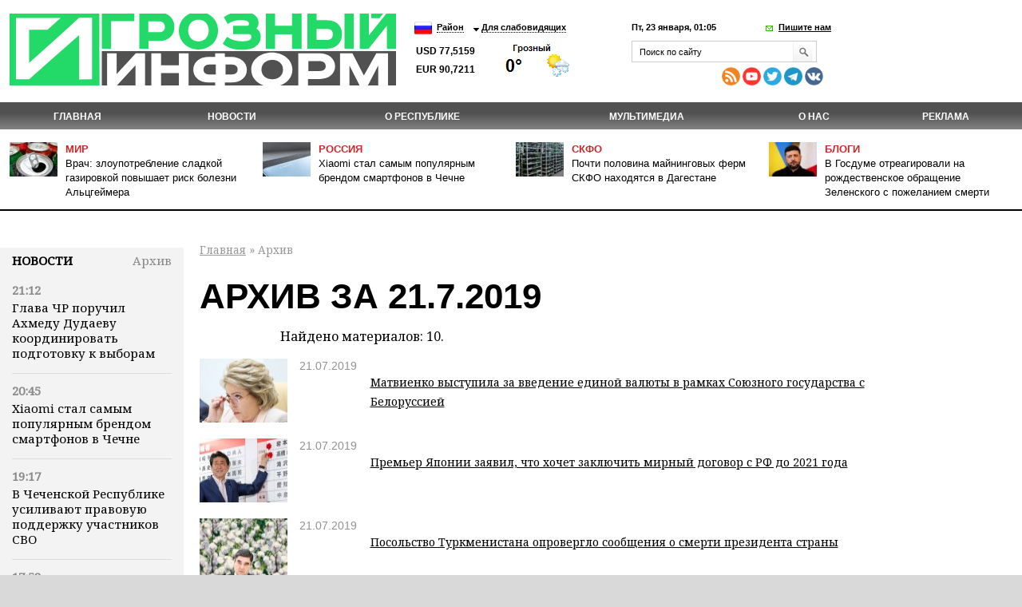

--- FILE ---
content_type: text/html; charset=windows-1251
request_url: https://grozny-inform.ru/archive/?Extended=Yes&DD=21&MM=7&YY=2019
body_size: 9135
content:
<!DOCTYPE HTML>
<html lang="ru">
<head>
<meta property="og:locale" content="ru_RU" />	<meta name="viewport" content="width=device-width, initial-scale=1.0"/>
	<meta name="format-detection" content="telephone=no"/>
	<!-- Google Tag Manager -->
<script>(function(w,d,s,l,i){w[l]=w[l]||[];w[l].push({'gtm.start':
new Date().getTime(),event:'gtm.js'});var f=d.getElementsByTagName(s)[0],
j=d.createElement(s),dl=l!='dataLayer'?'&l='+l:'';j.async=true;j.src=
'https://www.googletagmanager.com/gtm.js?id='+i+dl;f.parentNode.insertBefore(j,f);
})(window,document,'script','dataLayer','GTM-N4KGH7W');</script>
<!-- End Google Tag Manager -->
	
<meta charset="windows-1251" />
<meta name="robots" content="noindex, follow"/>
<meta name="description" content="Архив материалов за 21.7.2019, стр " />
<title>Архив за 21.7.2019 | Информационное агентство "Грозный-Информ"</title>
<!--[if lt IE 9]><script src="/_/js/html5shiv-3.7.min.js"></script><![endif]-->
<link rel="stylesheet" type="text/css" href="/_/css/styles.css?37">
	<script src="/_/js/jquery.min.js"></script>
<script type="text/javascript" src="/_/js/cycle.js"></script>
	<script type="text/javascript" src="/_/js/mistakes-4-0/mistakes.js?1"></script>
	<!--<script type="text/javascript" src="https://grozny-inform.ru/opros/ajax.js"></script>-->
<script type="text/javascript" href="/_/js/mobile.js?11"></script>
	<link href="/_/js/mistakes-4-0/mistakes.css" rel="stylesheet" type="text/css" />
	<script src="/_/js/extLinks.js"></script>
	<script src="/_/js/functions.js?4"></script>
	<script src="/_/js/swfobject.js"></script>
	<script src="/_/js/jquery.lightbox-0.5.min.js?3" charset="utf-8"></script>
	<link  href="/_/css/fotorama.css" rel="stylesheet"> <!-- 3 KB -->
	<script src="/_/js/fotorama.js"></script> <!-- 16 KB -->
<script type="text/javascript" src="/_/js/site.js?7" charset="utf-8"></script>
<script type="text/javascript" src="/_/js/jquery.my.js?20"></script>
<!--        <script type="text/javascript" src="/_/js/fb.js"></script>-->
<!--       <link href='https://fonts.googleapis.com/css?family=PT+Sans:400,700&amp;subset=latin,cyrillic-ext,cyrillic,latin-ext' rel='stylesheet' type='text/css'>-->
<link rel="stylesheet" type="text/css" href="/_/css/fonts.css?1">
<link rel="stylesheet" type="text/css" href="/_/css/content.css?5">
	<script type="text/javascript" src="//vk.com/js/api/openapi.js?115"></script>
<!--[if IE 8 ]>
<link rel="stylesheet" type="text/css" href="/_/css/site_ie8.css">
<![endif]-->
<!--[if lt IE 8]>
<link rel="stylesheet" href="/_/css/old-ie.css" media="screen,projection" />
<script src="/_/js/old-ie.js"></script>
<![endif]-->
<link rel="apple-touch-icon" sizes="180x180" href="/_/i/icons/apple-touch-icon.png?v=PYqvLoXlAr">
<link rel="icon" type="image/png" sizes="32x32" href="/_/i/icons/favicon-32x32.png?v=PYqvLoXlAr">
<link rel="icon" type="image/png" sizes="192x192" href="/_/i/icons/android-chrome-192x192.png?v=PYqvLoXlAr">
<link rel="icon" type="image/png" sizes="16x16" href="/_/i/icons/favicon-16x16.png?v=PYqvLoXlAr">
<link rel="manifest" href="/_/i/icons/site.webmanifest?v=PYqvLoXlAr">
<link rel="mask-icon" href="/_/i/icons/safari-pinned-tab.svg?v=PYqvLoXlAr" color="#009513">
<link rel="shortcut icon" href="/_/i/icons/favicon.ico?v=PYqvLoXlAr">
<meta name="apple-mobile-web-app-title" content="Grozny Inform">
<meta name="application-name" content="Grozny Inform">
<meta name="msapplication-TileColor" content="#009513">
<meta name="msapplication-TileImage" content="/_/i/icons/mstile-144x144.png?v=PYqvLoXlAr">
<meta name="msapplication-config" content="/_/i/icons/browserconfig.xml?v=PYqvLoXlAr">
<meta name="theme-color" content="#009513">
<meta property="og:image" content="https://www.grozny-inform.ru/_/i/logo.png" />
		<link rel="stylesheet" href="/_/responsive/adaptive.css?19">
<script>window.yaContextCb=window.yaContextCb||[]</script>
<script src="https://yandex.ru/ads/system/context.js" async></script>
<style type="text/css">
/*  #container-84414 {
max-width: 690px;
float: right;
} */
#yandex_rtb_R-A-1611238-3 {
margin-right: -132px;
margin-top: 3px;
}
#liniya {
display: -webkit-box;
margin-top: -288px;
margin-left: -38px;
/* margin-bottom: 5%; */
position: absolute;
}
#smi22 {
padding-left: 23px;
}
</style>
	</head>
	<body>
	
	<!-- Google Tag Manager (noscript) -->
	<!--
<noscript><iframe src="https://www.googletagmanager.com/ns.html?id=GTM-N4KGH7W"
height="0" width="0" style="display:none;visibility:hidden"></iframe></noscript>
-->
<!-- End Google Tag Manager (noscript) -->
<!--
<div id="fb-root"></div>
<script>(function(d, s, id) {
var js, fjs = d.getElementsByTagName(s)[0];
if (d.getElementById(id)) return;
js = d.createElement(s); js.id = id;
js.src = "//connect.facebook.net/ru_RU/sdk.js#xfbml=1&version=v2.0";
fjs.parentNode.insertBefore(js, fjs);
}(document, 'script', 'facebook-jssdk'));</script>
-->
<!-- Yandex.Metrika counter -->
<script type="text/javascript" >
(function (d, w, c) {
(w[c] = w[c] || []).push(function() {
try {
w.yaCounter47829967 = new Ya.Metrika({ id:47829967,
clickmap:true,
trackLinks:true,
accurateTrackBounce:true
});
} catch(e) { }
});
var n = d.getElementsByTagName("script")[0],
s = d.createElement("script"),
f = function () { n.parentNode.insertBefore(s, n); };
s.type = "text/javascript";
s.async = true;
s.src = "https://mc.yandex.ru/metrika/watch.js";
if (w.opera == "[object Opera]") {
d.addEventListener("DOMContentLoaded", f, false);
} else { f(); }
})(document, window, "yandex_metrika_callbacks");
</script>
<noscript><div><img src="https://mc.yandex.ru/watch/47829967" style="position:absolute; left:-9999px;" alt="" /></div></noscript>
<!-- /Yandex.Metrika counter -->
		<header>
	 		<section class="top_section">
<div class="center_block">
<h3><a href="/"><i class="logo">Грозный-информ</i></a></h3>
</div>
	 			<div class="left_block">
<ul class="lng">
<li>
<a class="ru" href="#"></a>
<ul>
<li>
<a class="ru" href="/">Русский</a>
</li>
<li>
<a class="en" href="#" onclick="this.parentNode.parentNode.parentNode.getElementsByTagName('form').item(0).submit(); return false">English</a>
</li>
</ul>
	<form action="https://translate.google.com/translate" style="display: none">
		<div>
			<input type="hidden" name="u" value="https://grozny-inform.ru/archive/?Extended=Yes&amp;DD=21&amp;MM=7&amp;YY=2019" />
			<input type="hidden" name="langpair" value="ru|en" />
			<input type="hidden" name="hl" value="ru" />
			<input type="hidden" name="newwindow" value="1" />
			<input type="hidden" name="ie" value="UTF-8" />
			<input type="hidden" name="oe" value="UTF-8" />
			<input type="hidden" name="prev" value="/language_tools" />
			<input type="submit" value="Translate to&nbsp;English" />
		</div>
	</form>
</li>
</ul>
<ul>
<li>
<a href="#">Район</a>
<ul>
<li>
<a href="/region/2/">Грозный</a>
</li>
<li>
<a href="/region/12/">В республике</a>
</li>
<li>
<a href="/region/29/">В мире</a>
</li>
<li>
<a href="/region/28/">В России</a>
</li>
<li>
<a href="/region/27/">На Кавказе</a>
</li>
<li><a href="/region/14/">Аргун</a></li>
<li><a href="/region/25/">Ахмат-Юрт</a></li>
<li><a href="/region/13/">Ачхой-Мартановский район</a></li>
<li><a href="/region/10/">Веденский район</a></li>
<li><a href="/region/30/">Галанчожский район</a></li>
<li><a href="/region/16/">Грозненский район</a></li>
<li><a href="/region/6/">Гудермес</a></li>
<li><a href="/region/7/">Гудермесский район</a></li>
<li><a href="/region/1/">За пределами ЧР</a></li>
<li><a href="/region/5/">За рубежом</a></li>
<li><a href="/region/23/">Итум-Калинский район</a></li>
<li><a href="/region/19/">Курчалоевский район</a></li>
<li><a href="/region/32/">Курчалой</a></li>
<li><a href="/region/21/">Москва</a></li>
<li><a href="/region/17/">Надтеречный район</a></li>
<li><a href="/region/11/">Наурский район</a></li>
<li><a href="/region/20/">Ножай-юртовский район</a></li>
<li><a href="/region/22/">Серноводский район</a></li>
<li><a href="/region/4/">Урус-Мартан</a></li>
<li><a href="/region/15/">Урус-Мартановский район</a></li>
<li><a href="/region/26/">Ханкала</a></li>
<li><a href="/region/31/">Чеберлоевский район</a></li>
<li><a href="/region/3/">Шали</a></li>
<li><a href="/region/8/">Шалинский район</a></li>
<li><a href="/region/24/">Шаройский район</a></li>
<li><a href="/region/18/">Шатойский район</a></li>
<li><a href="/region/9/">Шелковской район</a></li>
</ul>
</li>
<li>
<a href="/low/">Для слабовидящих </a>
</li>
</ul>
<p class="container_meteo"><span class="usd">USD&nbsp;77,5159
EUR&nbsp;90,7211
</span></p>
<span style="width: 120px; height: 48px; overflow: hidden; display: block;"><a href="https://www.meteonova.ru/frc/37235.htm" rel="nofollow"><img src="https://www.meteonova.ru/informer/PNG113_37235_000000_FFFFFF_FFFFFF_FFFFFF_FFFFFF_FFFFFF_FFFFFF.PNG" border="0" title="Погода от Метеоновы по г. Грозный" alt="Погода от Метеоновы по г. Грозный"></a></span>
</div>
	 		
	 			<div class="right_block">
<p>
<span class="date_time">Пт, 23 января, 01:05</span> <span class="write_us"><a href="javascript:;">Пишите нам</a></span>
</p>
<div class="form">
<div class="form_c2">
<a class="close_form"></a>
				<form name="SIMPLE_FORM_1" action="/archive/?OutMail=Yes" method="POST">
				<br />
				<table class="form-table data-table">
				  <tbody>
				      <tr>
				        <td> <label for="contacts_phone">Ваш телефон<span>*</span></label><br />
				        <input required type="text" id="contacts_phone" class="inputtext" value="" size="40" name="phone" /></td>
				      </tr>
				      <tr>
				        <td><label for="contacts_email">Email<span>*</span></label><br />
				        <input required type="text" id="contacts_email" class="inputtext" name="email" value="" size="40" /></td>
				      </tr>
				      <tr>
				        <td><label for="contacts_name">ФИО<span>*</span></label><br />
				        <input required type="text" id="contacts_name" class="inputtext" name="name" value="" size="40" /></td>
				      </tr>
				      <tr>
				        <td><label for="contacts_message">Текст<span>*</span></label><br />
				        <textarea required name="text" cols="40" rows="5" id="contacts_message" class="inputtext"></textarea></td>
				      </tr>
				     <!--  <tr>
				        <th colspan="2"><b>Защита от автоматического заполнения</b></th>
				      </tr> -->
				  </tbody>
				  <tfoot>
				    <tr>
				      <th colspan="2">
		<input type="hidden" name="SendHablon" value="/forms/contact.mhtml" />
		<input type="hidden" name="ToAddr" value="frm-contact" />
		<input type="hidden" name="Subj" value="Сообщение с сайта grozny-inform.ru" />
		<input type="hidden" name="part" value="46" />
		<input type="hidden" name="pubid" value="" />
				        <input  type="submit" name="web_form_submit" value="Отправить" />
				        <!-- &nbsp;<input type="reset" value=" --><!-- " /> -->
				      </th>
				    </tr>
				  </tfoot>
				</table>
				<p>
				<font color='red'><span class='form-required starrequired'>*</span></font> - Поля, обязательные для заполнения</p>
				</form>
</div>
</div>
	 				<form class="search_form" action="/search/">
<input placeholder="Поиск по сайту" name="Search">
<input class="inp_2" type="submit" value="">
</form>
<div class="mobile" style="display: table; padding-top: 6px; line-height: 5px;"><div style="display: table-cell; padding-right: 10px;">
<a href="/feeds/rss/" rel="external"><img src="/_/i/Social Icons by Dreamstale (67).png" alt="rss" class="socs"></a>
<!-- <a href="https://www.facebook.com/groznyinform95/" rel="external"><img src="/_/i/Social Icons by Dreamstale (6).png" alt="rss" class="socs"></a> -->
<a href="https://www.youtube.com/channel/UCtLSFth5ri7VVqvOBEj_xUg" rel="external"><img src="/_/i/Social Icons by Dreamstale (35).png" alt="rss" class="socs"></a>
<!-- <a href="https://www.instagram.com/grozny_inform/" rel="external"><img src="/_/i/Social Icons by Dreamstale (33).png" alt="rss" class="socs"></a> -->
<a href="https://twitter.com/GroznyInform" rel="external"><img src="/_/i/Social Icons by Dreamstale (3).png" alt="rss" class="socs"></a>
<a href="https://t.me/groznyinform" rel="external"><img src="/telega.png" alt="rss" class="socs"></a>
<a href="https://vk.com/groznyinformru" rel="external"><img src="/vk.png" alt="rss" class="socs"></a>
</div>
	 			</div>
	 			</div>
	 		</section>
	 		<nav class="menu3">
	 			<ul>
	 				<li><a href="/">Главная</a></li>
<li><a href="/news/">НОВОСТИ</a><ul>
<li data-ajaxurl="/ajax/mnu.mhtml?Part=8"><a href="/news/politic/">Власть и политика</a></li>
<li data-ajaxurl="/ajax/mnu.mhtml?Part=11"><a href="/news/society/">Общество</a></li>
<li data-ajaxurl="/ajax/mnu.mhtml?Part=26"><a href="/news/culture/">Культура и образование</a></li>
<li data-ajaxurl="/ajax/mnu.mhtml?Part=9"><a href="/news/economic/">Экономика и финансы</a></li>
<li data-ajaxurl="/ajax/mnu.mhtml?Part=12"><a href="/news/health/">Здравоохранение и спорт</a></li>
<li data-ajaxurl="/ajax/mnu.mhtml?Part=27"><a href="/news/world/">В мире</a></li>
<li data-ajaxurl="/ajax/mnu.mhtml?Part=10"><a href="/news/blogs/">В блогах</a></li>
<li data-ajaxurl="/ajax/mnu.mhtml?Part=13"><a href="/news/crime/">Происшествия</a></li>
<li data-ajaxurl="/ajax/mnu.mhtml?Part=15"><a href="/news/analitics/">Аналитика</a></li>
<li data-ajaxurl="/ajax/mnu.mhtml?Part=29"><a href="/news/regions/">Регионы и диаспоры</a></li>
<li data-ajaxurl="/ajax/mnu.mhtml?Part=17"><a href="/news/express/">Интервью</a></li>
<li data-ajaxurl="/ajax/mnu.mhtml?Part=97"><a href="/news/koronavirus/">Коронавирус</a></li>
<li data-ajaxurl="/ajax/mnu.mhtml?Part=99"><a href="/news/nokhchiiyn-mott/">НОХЧИЙН МОТТ</a></li>
<li data-ajaxurl="/ajax/mnu.mhtml?Part=100"><a href="/news/svo/">СВО</a></li>
<li data-ajaxurl="/ajax/mnu.mhtml?Part=103"><a href="/news/nats proekty/">Нац. проекты</a></li>
</ul>
</li>
<li><a href="/about/">О республике</a><ul>
<li><a href="/about/history/">История</a></li>
<li><a href="/about/geography/">География</a></li>
<li><a href="/about/demography/">Демография</a></li>
<li><a href="/about/personalii/">Персоналии</a></li>
<li><a href="/about/simvolika/">Символика</a></li>
</ul>
</li>
<li><a href="/multimedia/">Мультимедиа</a><ul>
<li><a href="/multimedia/videos/">Видеоархив</a></li>
<li><a href="/multimedia/photos/">Фотогалерея</a></li>
</ul>
</li>
<li><a href="/about_us/">О нас</a></li>
<li><a href="/adv/">Реклама</a></li>
	 			</ul>
	 		</nav>
	        <ul class="top_news">
	            <li>
	                <article>
	                    <i><img src="/LoadedImages/2026/01/22/shutterstock_448930-pic_32ratio_900x600-900x600-4176_cw60_ch43.jpg" alt="" /></i>
	                    <p>
	                      <span><a href="/region/29/">Мир</a></span><br>
	                    <a href="/news/health/180367/">Врач: злоупотребление сладкой газировкой повышает риск болезни Альцгеймера</a>
	                    </p>
	                </article>
	            </li>
	            <li>
	                <article>
	                    <i><img src="/LoadedImages/2026/01/22/IMG_20260122_113451_cw60_ch43.jpg" alt="" /></i>
	                    <p>
	                      <span><a href="/region/28/">Россия</a></span><br>
	                    <a href="/news/society/180374/">Xiaomi стал самым популярным брендом смартфонов в Чечне</a>
	                    </p>
	                </article>
	            </li>
	            <li>
	                <article>
	                    <i><img src="/LoadedImages/2026/01/20/photo_2026-01-20_11-32-25_cw60_ch43.jpg" alt="" /></i>
	                    <p>
	                      <span><a href="/region/27/">СКФО</a></span><br>
	                    <a href="/news/economic/180228/">Почти половина майнинговых ферм СКФО находятся в Дагестане</a>
	                    </p>
	                </article>
	            </li>
	            <li>
	                <article>
	                    <i><img src="/LoadedImages/2025/12/25/images_cw60_ch43.jpg" alt="" /></i>
	                    <p>
	                      <span><a href="/news/blogs/">Блоги</a></span><br>
	                    <a href="/news/blogs/179640/">В Госдуме отреагировали на рождественское обращение Зеленского с пожеланием смерти</a>
	                    </p>
	                </article>
	            </li>
	        </ul>
		</header>
<main>
<aside class="left_aside">
<noindex><div id="bankside"></div></noindex>
	 <div class="container">
<div class="c001" id="container">
<div class="container_h4"><h4><a href="/news/">Новости</a></h4><div class="archive"> <a href="/archive/?Extended=Yes&DD=23&MM=01&YY=2026"> Архив</a></div></div>
<div class="articles">
<article>
<time>21:12</time>
<p><a href="/news/society/180376/">Глава ЧР поручил Ахмеду Дудаеву координировать подготовку к выборам</a></p>
</article>
<article>
<time>20:45</time>
<p><a href="/news/society/180374/">Xiaomi стал самым популярным брендом смартфонов в Чечне</a></p>
</article>
<article>
<time>19:17</time>
<p><a href="/news/society/180375/">В Чеченской Республике усиливают правовую поддержку участников СВО</a></p>
</article>
<article>
<time>17:58</time>
<p><a href="/news/society/180372/">В Грозном прошли проверки книжных магазинов на наличие запрещённой литературы</a></p>
</article>
<article>
<time>17:40</time>
<p><a href="/news/express/180373/">Муслим Байтазиев: &quot;Наша первостепенная задача, привлечь туриста именно в горы&quot;</a></p>
</article>
<article>
<time>17:24</time>
<p><a href="/news/svo/180371/">Поддержка ветеранов СВО: итоги работы фонда «Защитники Отечества»</a></p>
</article>
<article>
<time>17:22</time>
<p><a href="/news/politic/180370/">Доброволец с позывным &quot;Фартовый&quot;: &quot;Я выбрал «Ахмат», потому что здесь братство народов&quot;</a></p>
</article>
<article>
<time>17:18</time>
<p><a href="/news/politic/180369/">Доброволец с позывным &quot;Лис&quot; отправляется в зону проведения СВО в шестой раз</a></p>
</article>
<article>
<time>17:08</time>
<p><a href="/news/society/180368/">Доброволец с позывным &quot;Тайпан&quot; о причинах побудивших его отправиться в зону проведения СВО</a></p>
</article>
<article>
<time>17:06</time>
<p><a href="/news/health/180367/">Врач: злоупотребление сладкой газировкой повышает риск болезни Альцгеймера</a></p>
</article>
<article>
<time>16:55</time>
<p><a href="/news/politic/180366/">Трамп положительно оценил встречу с Зеленским в Давосе</a></p>
</article>
<article>
<time>16:48</time>
<p><a href="/news/society/180365/">Россияне с весны смогут дистанционно учиться в автошколах</a></p>
</article>
<article>
<time>16:00</time>
<p><a href="/news/politic/180364/">Путин встретился с президентом Палестины</a></p>
</article>
<article>
<time>15:01</time>
<p><a href="/news/world/180363/">83-летней женщине грозит тюрьма из-за выброшенной коробки</a></p>
</article>
<article>
<time>14:49</time>
<p><a href="/news/politic/180362/">Трамп заявил о скором завершении конфликта в секторе Газа</a></p>
</article>
</div>
</div>
</div>
<div class="blk" id="mnuColCalendar">
	<table>
		
			<tr>
				<th><a href="/archive/?Extended=Yes&amp;YY=2019&amp;MM=6&amp;DD=1">&larr;</a></th>
				<th colspan="5">Июль 2019&nbsp;г.</th>
				<th><a href="/archive/?Extended=Yes&amp;YY=2019&amp;MM=8&amp;DD=1">&rarr;</a></th>
			</tr>
		<tr>
			<th>Пн</th>
			<th>Вт</th>
			<th>Ср</th>
			<th>Чт</th>
			<th>Пт</th>
			<th>Сб</th>
			<th>Вс</th>
		</tr>
			<tr>
				<td class=""><a href="/archive/?Extended=Yes&amp;DD=1&amp;MM=7&amp;YY=2019">1</a></td>
				<td class=""><a href="/archive/?Extended=Yes&amp;DD=2&amp;MM=7&amp;YY=2019">2</a></td>
				<td class=""><a href="/archive/?Extended=Yes&amp;DD=3&amp;MM=7&amp;YY=2019">3</a></td>
				<td class=""><a href="/archive/?Extended=Yes&amp;DD=4&amp;MM=7&amp;YY=2019">4</a></td>
				<td class=""><a href="/archive/?Extended=Yes&amp;DD=5&amp;MM=7&amp;YY=2019">5</a></td>
				<td class=""><a href="/archive/?Extended=Yes&amp;DD=6&amp;MM=7&amp;YY=2019">6</a></td>
				<td class=""><a href="/archive/?Extended=Yes&amp;DD=7&amp;MM=7&amp;YY=2019">7</a></td>
			</tr>
			<tr>
				<td class=""><a href="/archive/?Extended=Yes&amp;DD=8&amp;MM=7&amp;YY=2019">8</a></td>
				<td class=""><a href="/archive/?Extended=Yes&amp;DD=9&amp;MM=7&amp;YY=2019">9</a></td>
				<td class=""><a href="/archive/?Extended=Yes&amp;DD=10&amp;MM=7&amp;YY=2019">10</a></td>
				<td class=""><a href="/archive/?Extended=Yes&amp;DD=11&amp;MM=7&amp;YY=2019">11</a></td>
				<td class=""><a href="/archive/?Extended=Yes&amp;DD=12&amp;MM=7&amp;YY=2019">12</a></td>
				<td class=""><a href="/archive/?Extended=Yes&amp;DD=13&amp;MM=7&amp;YY=2019">13</a></td>
				<td class=""><a href="/archive/?Extended=Yes&amp;DD=14&amp;MM=7&amp;YY=2019">14</a></td>
			</tr>
			<tr>
				<td class=""><a href="/archive/?Extended=Yes&amp;DD=15&amp;MM=7&amp;YY=2019">15</a></td>
				<td class=""><a href="/archive/?Extended=Yes&amp;DD=16&amp;MM=7&amp;YY=2019">16</a></td>
				<td class=""><a href="/archive/?Extended=Yes&amp;DD=17&amp;MM=7&amp;YY=2019">17</a></td>
				<td class=""><a href="/archive/?Extended=Yes&amp;DD=18&amp;MM=7&amp;YY=2019">18</a></td>
				<td class=""><a href="/archive/?Extended=Yes&amp;DD=19&amp;MM=7&amp;YY=2019">19</a></td>
				<td class=""><a href="/archive/?Extended=Yes&amp;DD=20&amp;MM=7&amp;YY=2019">20</a></td>
				<td class=" current"><a href="/archive/?Extended=Yes&amp;DD=21&amp;MM=7&amp;YY=2019">21</a></td>
			</tr>
			<tr>
				<td class=""><a href="/archive/?Extended=Yes&amp;DD=22&amp;MM=7&amp;YY=2019">22</a></td>
				<td class=""><a href="/archive/?Extended=Yes&amp;DD=23&amp;MM=7&amp;YY=2019">23</a></td>
				<td class=""><a href="/archive/?Extended=Yes&amp;DD=24&amp;MM=7&amp;YY=2019">24</a></td>
				<td class=""><a href="/archive/?Extended=Yes&amp;DD=25&amp;MM=7&amp;YY=2019">25</a></td>
				<td class=""><a href="/archive/?Extended=Yes&amp;DD=26&amp;MM=7&amp;YY=2019">26</a></td>
				<td class=""><a href="/archive/?Extended=Yes&amp;DD=27&amp;MM=7&amp;YY=2019">27</a></td>
				<td class=""><a href="/archive/?Extended=Yes&amp;DD=28&amp;MM=7&amp;YY=2019">28</a></td>
			</tr>
			<tr>
				<td class=""><a href="/archive/?Extended=Yes&amp;DD=29&amp;MM=7&amp;YY=2019">29</a></td>
				<td class=""><a href="/archive/?Extended=Yes&amp;DD=30&amp;MM=7&amp;YY=2019">30</a></td>
				<td class=""><a href="/archive/?Extended=Yes&amp;DD=31&amp;MM=7&amp;YY=2019">31</a></td>
				<td class=""><br /></td>
				<td class=""><br /></td>
				<td class=""><br /></td>
				<td class=""><br /></td>
			</tr>
	</table>
	<hr />
</div><!-- .blk -->
<div id="smi22">
<div id="unit_100058"><a href="https://smi2.net/" >Новости СМИ2</a></div>
<div id="unit_100058"><a href="https://smi2.net/" >Новости СМИ2</a></div>
<script type="text/javascript" charset="utf-8">
(function() {
var sc = document.createElement('script'); sc.type = 'text/javascript'; sc.async = true;
sc.src = '//smi2.ru/data/js/100058.js'; sc.charset = 'utf\u002D8';
var s = document.getElementsByTagName('script')[0]; s.parentNode.insertBefore(sc, s);
}());
</script>
</div>
</aside>
<section class="content">
<p id="crumbs">
		<a href="/">Главная</a>&nbsp;&raquo;
Архив
</p>
<div class="news">
<div class="partition">
<h1>Архив за 21.7.2019</h1>
<p>Найдено материалов: 10.</p>
		<div class="partition_news">
<a href="/news/economic/110774/"><img src="/LoadedImages/2019/07/21/5105449_cw110_ch80.jpg" alt="" style="max-width: 110px;" /></a>
<article>
<small>21.07.2019
			</small>
<p><a href="/news/economic/110774/">Матвиенко выступила за введение единой валюты в рамках Союзного государства с Белоруссией</a></p>
</article>
</div>
		<div class="partition_news">
<a href="/news/society/110772/"><img src="/LoadedImages/2019/07/21/5105371_cw110_ch80.jpg" alt="" style="max-width: 110px;" /></a>
<article>
<small>21.07.2019
			</small>
<p><a href="/news/society/110772/">Премьер Японии заявил, что хочет заключить мирный договор с РФ до 2021 года</a></p>
</article>
</div>
		<div class="partition_news">
<a href="/news/society/110773/"><img src="/LoadedImages/2019/07/21/5105375_cw110_ch80.jpg" alt="" style="max-width: 110px;" /></a>
<article>
<small>21.07.2019
			</small>
<p><a href="/news/society/110773/">Посольство Туркменистана опровергло сообщения о смерти президента страны</a></p>
</article>
</div>
		<div class="partition_news">
<a href="/news/society/110770/"><img src="/LoadedImages/2019/07/21/5056281_cw110_ch80.jpg" alt="" style="max-width: 110px;" /></a>
<article>
<small>21.07.2019
			</small>
<p><a href="/news/society/110770/">Р. Кадыров поздравил с днем рождения министра экономического развития РФ Максима Орешкина</a></p>
</article>
</div>
		<div class="partition_news">
<a href="/news/health/110771/"><img src="/LoadedImages/2019/07/21/Akhmati_cw110_ch80.jpg" alt="" style="max-width: 110px;" /></a>
<article>
<small>21.07.2019
			</small>
<p><a href="/news/health/110771/">ФК «Ахмат» проиграл «Уралу» в матче 2-го тура РПЛ</a></p>
</article>
</div>
		<div class="partition_news">
<a href="/news/world/110769/"><img src="/LoadedImages/2019/07/21/Bezymyannyiy_cw110_ch80.png" alt="" style="max-width: 110px;" /></a>
<article>
<small>21.07.2019
			</small>
<p><a href="/news/world/110769/">Ученые РФ и Канады открыли 2 новых вида микроорганизма - потомков древних хищных растений</a></p>
</article>
</div>
		<div class="partition_news">
<a href="/news/health/110768/"><img src="/LoadedImages/2019/07/21/IMG_1067_cw110_ch80.jpg" alt="" style="max-width: 110px;" /></a>
<article>
<small>21.07.2019
			</small>
<p><a href="/news/health/110768/">Футбольный клуб «Ахмат» сыграет на выезде с «Уралом»</a></p>
</article>
</div>
		<div class="partition_news">
<a href="/news/society/110767/"><img src="/LoadedImages/2019/07/21/1530668147_0_181_2000_1306_600x0_80_0_0_104235806308c4ec490dfadff34c19c3_cw110_ch80.jpg" alt="" style="max-width: 110px;" /></a>
<article>
<small>21.07.2019
			</small>
<p><a href="/news/society/110767/">Россияне увлеклись новым видом туризма</a></p>
</article>
</div>
		<div class="partition_news">
<a href="/news/society/110766/"><img src="/LoadedImages/2019/07/21/5105183_cw110_ch80.jpg" alt="" style="max-width: 110px;" /></a>
<article>
<small>21.07.2019
			</small>
<p><a href="/news/society/110766/">Глава NASA заявил о необходимости вести поиски жизни на Марсе</a></p>
</article>
</div>
		<div class="partition_news">
<a href="/news/society/110765/"><img src="/LoadedImages/2019/07/21/znRTogQ0W4-800x600_cw110_ch80.jpg" alt="" style="max-width: 110px;" /></a>
<article>
<small>21.07.2019
			</small>
<p><a href="/news/society/110765/">Пожарные провели учения на автодроме «Крепость Грозная»</a></p>
</article>
</div>
<div class="pages">
<ul>
<li><strong>1</strong></li>
</ul>
</div>
</div>
<br>
<div id="yandex_rtb_R-A-1611238-2"></div>
<script>
var myName = window.location.href;
var Rurk = "https://grozny-inform.ru/news/society/137221/";
if (myName == Rurk) {
window.yaContextCb.push(()=>{
Ya.Context.AdvManager.render({
renderTo: 'yandex_rtb_R-A-1611238-2',
blockId: 'R-A-1611238-2'
})
})
}
</script>
</div>
</section>
<!--<aside class="right_aside">
%/ loadfile./page/right.dat/ %
</aside>-->
</main>
			
	
	<footer class="footer">
	 		<nav class="menu3">
	 			<ul>
	 				<li><a href="/">Главная</a></li>
<li><a href="/news/">НОВОСТИ</a></li>
<li><a href="/about/">О республике</a></li>
<li><a href="/multimedia/">Мультимедиа</a></li>
<li><a href="/about_us/">О нас</a></li>
<li><a href="/adv/">Реклама</a></li>
	 			</ul>
	 		</nav>
			
			
			
		<div>
<p><span class="nomob">&nbsp;&nbsp;&nbsp;&nbsp;&nbsp;&nbsp;&nbsp;&nbsp;&nbsp;&nbsp;&nbsp;&nbsp;&nbsp;&nbsp;&nbsp;&nbsp;&nbsp;&nbsp;&nbsp;&nbsp;&nbsp;&nbsp;&nbsp;&nbsp;&nbsp;&nbsp;&nbsp;&nbsp;&nbsp;&nbsp;&nbsp;&nbsp;&nbsp;&nbsp;&nbsp;&nbsp;&nbsp;&nbsp;&nbsp;&nbsp;&nbsp;&nbsp;&nbsp;&nbsp;&nbsp;</span>© 2004—2026  «Грозный-информ», Информационное агентство Чеченской Республики<br>
			<span class="nomob">&nbsp;&nbsp;&nbsp;&nbsp;&nbsp;&nbsp;&nbsp;&nbsp;&nbsp;&nbsp;&nbsp;&nbsp;&nbsp;&nbsp;&nbsp;&nbsp;&nbsp;&nbsp;&nbsp;&nbsp;&nbsp;&nbsp;&nbsp;&nbsp;&nbsp;&nbsp;&nbsp;&nbsp;&nbsp;&nbsp;&nbsp;&nbsp;&nbsp;&nbsp;&nbsp;&nbsp;&nbsp;&nbsp;&nbsp;&nbsp;&nbsp;&nbsp;&nbsp;&nbsp;&nbsp;&nbsp;&nbsp;&nbsp;</span>Все права на материалы, находящиеся на сайте, охраняются в соответствии с законодательством РФ.<br>
			<span class="nomob">&nbsp;&nbsp;&nbsp;&nbsp;&nbsp;&nbsp;&nbsp;&nbsp;&nbsp;&nbsp;&nbsp;&nbsp;&nbsp;&nbsp;&nbsp;&nbsp;&nbsp;&nbsp;&nbsp;&nbsp;&nbsp;&nbsp;&nbsp;&nbsp;&nbsp;&nbsp;&nbsp;&nbsp;&nbsp;&nbsp;&nbsp;&nbsp;&nbsp;&nbsp;&nbsp;&nbsp;&nbsp;&nbsp;&nbsp;&nbsp;&nbsp;&nbsp;&nbsp;&nbsp;&nbsp;&nbsp;&nbsp;&nbsp;</span>При использовании материалов сайта, гиперссылка на «Грозный-информ» обязательна.<br>
			<span class="nomob">&nbsp;&nbsp;&nbsp;&nbsp;&nbsp;&nbsp;&nbsp;&nbsp;&nbsp;&nbsp;&nbsp;&nbsp;&nbsp;&nbsp;&nbsp;&nbsp;&nbsp;&nbsp;&nbsp;&nbsp;&nbsp;&nbsp;&nbsp;&nbsp;&nbsp;&nbsp;&nbsp;&nbsp;&nbsp;&nbsp;&nbsp;&nbsp;&nbsp;&nbsp;&nbsp;&nbsp;&nbsp;&nbsp;&nbsp;&nbsp;&nbsp;&nbsp;&nbsp;&nbsp;&nbsp;&nbsp;&nbsp;&nbsp;</span>Контакты: тел: <a href="tel:89380197367">8 (938) 019-73-67</a> Email: <a href="mailto:grozny-inform@inbox.ru">grozny-inform@inbox.ru</a><br>
			</p>
			<span>
		
<!--LiveInternet counter--><script type="text/javascript"><!--
document.write("<a href='//www.liveinternet.ru/click' "+
"target=_blank><img src='//counter.yadro.ru/hit?t14.5;r"+
escape(document.referrer)+((typeof(screen)=="undefined")?"":
";s"+screen.width+"*"+screen.height+"*"+(screen.colorDepth?
screen.colorDepth:screen.pixelDepth))+";u"+escape(document.URL)+
";h"+escape(document.title.substring(0,80))+";"+Math.random()+
"' alt='' title='LiveInternet: показано число просмотров за 24"+
" часа, посетителей за 24 часа и за сегодня' "+
"border='0' width='88' height='31'><\/a>")
//--></script><!--/LiveInternet-->
		   </span>
		</div>
	</footer>
	<script type="text/javascript" src="/_/responsive/adaptive.js"></script>
</body>
</html>


--- FILE ---
content_type: application/x-javascript
request_url: https://grozny-inform.ru/_/js/site.js?7
body_size: 5563
content:
/**
 * @author Marat Tanalin | http://tanalin.com/ | 2011
 */

var site = {};

site.ie6 = false;
site.ie7 = false;
site.ie8 = false;

if (document.all) {
	if (!window.XMLHttpRequest) {
		site.ie6 = {};
	}

	if (!document.querySelector) {
		site.ie7 = {};
	}

	if (!document.getElementsByClassName) {
		site.ie8 = {};
	}
}

/**
 * @version 2011-03-26
 */
site.isBorderRadiusSupported = function() {
	var s = document.documentElement.style;

	return       'borderRadius' in s
	    ||    'MozBorderRadius' in s
	    || 'WebkitBorderRadius' in s
	    ||  'KhtmlBorderRadius' in s;
};

site.hasProperty = function(elemName, attrName) {
	var elem = document.createElement(elemName);
	var result = attrName in elem;
	elem = null;

	return result;
};

site.initJs = function() {
	$(document.documentElement).addClass('js');
};

site.initShare = function() {
	function getData(elem) {
		var nodeName = elem.nodeName.toUpperCase();

		if ('TEXTAREA' === nodeName) {
			var comment = elem.parentNode.parentNode.firstChild.firstChild;
		}
		else if ('A' === nodeName) {
			var comment = elem.parentNode.firstChild.firstChild;
		}
		else {
			return '';
		}

		var data = comment
		         ? comment.data
		         : '';

		return data;
	}

	$('.share A').each(function() {
		$(this).data('code', getData(this));
	});

	$('.share A').on('click', function() {
		var jthis  = $(this);
		var parent = jthis.parents('.share');

		if (parent.hasClass('_active')) {
			parent.removeClass('_active');
		}
		else {
			var textarea = $('TEXTAREA', parent).get(0);
			var value = textarea.value;

			if (!$.trim(value).length) {
				textarea.value = jthis.data('code');
			}

			parent.addClass('_active');
			textarea.select();
		}

		return false;
	});

	$('.share TEXTAREA').on('click', function() {
		this.select();
	});
};

site.initJs();

/**
 * @version 2011-03-16
 */
site.openUploadForm = function(elem, part, pubid) {
	var form   = $(elem).parents('form').get(0);
	var formId = form.id;

	if (!formId) {
		var getRandomInt = function(min, max) {
			return Math.floor(Math.random() * (max - min + 1)) + min;
		};

		form.id = getRandomInt(0, 999999);
		formId = form.id;
	}

	var url = '/upload.mhtml?Part=' + part + '&PubID=' + pubid + '&name=' + elem.rel + '&form=' + formId;

	var width  = 300;
	var height = 120;

	var left = (screen.availWidth  - width)  / 2;
	var top  = (screen.availHeight - height) / 2;

	var wnd = window.open(url, 'upload', 'toolbar=no,scrollbars=no,'
	        +'directories=no,status=yes,menubar=no,resizable=yes,width='
	        + width + ',height=' + height +  ',left=' + left + ',top=' + top);

	return false;
};

site.setUploadedFileAndCloseForm = function(path, formId, name) {
	var openerDoc = window.opener.document;

	var frm = openerDoc.getElementById(formId);
	var field = frm.elements[name];
	field.value = path;

	var linkElem = $('A[rel="' + name + '"]', openerDoc).get(0);
	var linkTxtNode = linkElem.firstChild;
	linkTxtNode.nodeValue = '��������� ������';

	var dd = linkElem.parentNode;
	var ddFirstChild = dd.firstChild;

	if (ddFirstChild.nodeName == 'A') {
		var strong = openerDoc.createElement('strong');
		var preTxt = openerDoc.createTextNode('���� �������� | ');
		strong.appendChild(preTxt);
		dd.insertBefore(strong, ddFirstChild);
	}

	window.close();
};

site.initExternalLinks = function() {
	$('A[rel="external"]').on('click', function() {
		this.target = '_blank';
	});
};

site.initLightbox = function() {
	$('A.lightbox').lightBox();
};

site.initShowHide = function() {
	$('DL.showhide > DT').on('click', function() {
		var jthis = $(this);
		jthis.children('SPAN').toggleClass('hide');
		jthis.next('DD').toggleClass('hidden');
	});

	$('DL.showhide').each(function() {
		var jthis = $(this);
		var span = $(document.createElement('span'));
		jthis.children('DT').prepend(span).addClass('inited').next('DD').addClass('inited');

		if (jthis.hasClass('show')) {
			var dt = jthis.children('DT');
			$('SPAN', dt).addClass('hide');
			dt.next().removeClass('hidden');
		}
		else {
			jthis.children('DD').addClass('hidden');
		}
	});
};

/**
 * @version 2011-03-15
 */
site.initAutofocus = function() {
	if (document.querySelector) {
		var elem = document.querySelector('INPUT[autofocus], TEXTAREA[autofocus], SELECT[autofocus]');

		if (elem) {
			try {
				elem.focus();
			}
			catch(e) {}
		}
	}
	else {
		$('INPUT[autofocus=""], TEXTAREA[autofocus=""], SELECT[autofocus=""]').eq(0).focus();
	}
};

/**
 * @version 2011-06-06
 */
site.initFormValidation = function() {
	var lang = $(document.documentElement).attr('lang').toLowerCase();

	if (lang) {
		if ('ru' !== lang) {
			lang = 0 === lang.indexOf('ru-')
			     ? 'ru'
			     : 'en';
		}
	}
	else {
		lang = 'ru';
	}

	var localeIsRu = 'ru' === lang;

	function getLabel(elem) {
		var s = 'LABEL[for="' + elem.id + '"]';
		var label,
		    labels = elem.labels;

		if (labels) {
			label = labels[0];
		}
		else if (document.querySelector) {
			label = document.querySelector(s);
		}
		else {
			label = $(s).get(0);
		}

		return label;
	}

	function isEmpty(str) {
		return false === str || /^\s*$/.test(str);
	}

	function isEmail(str) {
		return /^[\w-]+(\.[\w-]+)*@([\w-]+\.)+[a-zA-Z]{2,7}$/.test(str);
	}

	function getRadioGroupValue(elem) {
		var obj = elem.form.elements[elem.name];
		var count = obj.length;

		for (var i = 0; i < count; i++) {
			if (obj[i].checked) {
				return obj[i].value;
			}
		}

		return false;
	}

	function validate(frm) {
		function getRequiredItems(frm) {
			var labels = $('LABEL', frm).get(),
			    items  = [],
			    label, starNode, starNodeNameLC, id, elem;

			$.each(labels, function(i, label){
				starNode = label.lastChild;
				starNodeNameLC = starNode.nodeName.toLowerCase();

				if ('span' === starNodeNameLC && starNode.firstChild && '*' === starNode.firstChild.nodeValue) {
					elem = document.getElementById(label.htmlFor);

					if (elem && !elem.disabled) {
						var starClass = starNode.className;

						var reqtype = 'email' === starClass
						            ? starClass
						            : '';

						items.push({
							'element' : elem,
							'reqtype' : reqtype
						});
					}
				}
			});

			return items;
		}

		var requiredItems = getRequiredItems(frm);

		if (!requiredItems.length) {
			return true;
		}

		var value,
		    emptyElems   = [],
		    invalidElems = [];

		$.each(requiredItems, function(i, item) {
			var elem = item.element;

			switch (elem.nodeName.toLowerCase()) {
				case 'select':
					value = $(elem).val();
					break;

				case 'input':
					switch (elem.type.toLowerCase()) {
						case 'checkbox':
							value = elem.checked
								  ? elem.value
								  : '';
							break;

						case 'radio':
							value = getRadioGroupValue(elem);
							break;

						default:
							value = elem.value;
					}

					break;

				default:
					value = elem.value;
			}

			if (isEmpty(value)) {
				emptyElems.push(elem);
			}
			else if ('email' === item.reqtype && !isEmail(value)) {
				var message = localeIsRu
				            ? '�' + value + '� ��\u00A0�������� ���������� ������� ����������� �����'
				            : '�' + value + '� is not a\u00A0valid e-mail address';

				invalidElems.push({
					'element' : elem,
					'message' : message
				});
			}
			else if ('textarea' === elem.nodeName.toLowerCase()) {
				var maxlength = elem.getAttribute('maxlength');

				if (maxlength) {
					var curlength = elem.value.length;

					if (curlength > maxlength) {
						var message = localeIsRu
						            ? '���������� ������ ��\u00A0������ ��������� '
						            + maxlength + '. (������\u00A0� ' + curlength + ')'
						            : 'maximum allowed length of\u00A0the\u00A0field is\u00A0' + maxlength
						            + '. (Current length is\u00A0' + curlength + ')';

						invalidElems.push({
							'element' : elem,
							'message' : message
						});
					}
				}
			}
		});

		var generateErrorMessage = function(data) {
			var elems = data.elements,
				count = elems.length;

			if (!count) {
				return true;
			}

			var header = 1 === count
					   ? data.singular[lang]
					   : data.plural[lang];

			header += "\n";

			var frags = [header];
			var message = null;

			$.each(elems, function(i, elem) {
				if (elem.message) {
					var message = elem.message;
					elem = elem.element;
				}

				var labelText = $.trim(getLabel(elem).firstChild.nodeValue);
				var lastChar  = labelText.slice(-1);

				if (':' === lastChar || '.' === lastChar) {
					labelText = labelText.slice(0, -1);
				}

				var delimiter = (i < count - 1)
							  ? ';'
							  : '.';

				var frag = message
				         ? '\u2022 ' + labelText + ":\n" + message + delimiter + "\n"
				         : '\u2022 ' + labelText + delimiter;

				frags.push(frag);
				message = null;
			});

			var message = frags.join("\n");

			alert(message);

			var firstElem = elems[0];

			if ('hidden' !== firstElem.type) {
				try {
					if (firstElem.element) {
						firstElem.element.focus();
					}
					else {
						firstElem.focus();
					}
				}
				catch(e) {} // for IE
			}

			return false;
		}

		var lists = [
			{
				'elements' : emptyElems,
				'singular' : {
					'en' : 'Caution, following required field is not filled:',
					'ru' : '��������, �� ��������� ��������� ������������ ����:'
				},
				'plural' : {
					'en' : 'Caution, following required fields are not filled:',
					'ru' : '��������, �� ��������� ��������� ������������ ����:'
				}
			},
			{
				'elements' : invalidElems,
				'singular' : {
					'en' : 'Caution, value of the following field is invalid:',
					'ru' : '��������, ��������� ���� ��������� �����������:'
				},
				'plural' : {
					'en' : 'Caution, values of the following fields are invalid:',
					'ru' : '��������, ��������� ���� ��������� �����������:'
				}
			}
		];

		var listsCount = lists.length;

		for (var i = 0; i < listsCount; i++) {
			if (false === generateErrorMessage(lists[i])) {
				return false;
			}
		}

		return true;
	}

	function onsubmit() {
		var form = $(this);

		if (form.hasClass('novalidation')) {
			return;
		}

		var onsubmitOld = this.onsubmit;

		if (!!onsubmitOld) {
			form.removeAttr('onsubmit');

			form.submit(function() {
				return validate(this)
				     ? onsubmitOld.call(this)
				     : false;
			});
		}
		else {
			form.submit(function() {
				return validate(this);
			});
		}
	};

	$('.content FORM').each(onsubmit);
};

/**
 * @version 2011-03-15
 */
site.initMaxLength = function() {
	// Stupid Opera has property but has no actual feature support.
	if (!window.opera && site.hasProperty('textarea', 'maxLength')) {
		return;
	}

	var check = function() {
		var elem  = $(this),
		    value = this.value,
		    pAttr = 'data-prev-value';

		if (value.length > elem.attr('maxlength')) {
			this.value = elem.attr(pAttr);
		}
		else {
			elem.attr(pAttr, value);
		}
	};

	$('TEXTAREA[maxlength]').bind('keydown keyup keypress', check);
};

/**
 * @version 2011-03-04
 */
site.initSearch = function() {
	var form = $('#search');

	if (!form.length) {
		return;
	}

	var input = $('INPUT[type="text"]', form);
	var placeholder = input.attr('placeholder');

	var isEmpty = function() {
		return /^\s*$/.test(input.val());
	};

	form.submit(function() {
		var value = input.val();
		var trimmed = $.trim(value);

		if (!trimmed.length || placeholder === value) {
			alert('����������, ������� ����� ��� ������.');
			input.focus();
		}
		else {
			input.val(trimmed);
			this.submit();
		}

		return false;
	});

	input.removeAttr('required');
};

/**
 * @version 2011-03-04
 */
site.initPlaceholders = function() {
	var elems = $('INPUT[placeholder], TEXTAREA[placeholder]');

	if (!elems.length) {
		return;
	}

	var isEmpty = function(field) {
		return /^\s*$/.test(field.value);
	};

	var onfocus = function() {
		if ($(this).attr('data-placeholder') === this.value) {
			this.value = '';
		};
	};

	var onblur = function() {
		if (isEmpty(this)) {
			this.value = $(this).attr('data-placeholder');
		}
	};

	elems.each(function(i, elem) {
		elem = $(elem);
		var placeholder = elem.attr('placeholder');
		elem.attr('data-placeholder', placeholder)
		elem.val(placeholder).focus(onfocus).blur(onblur).removeAttr('placeholder');
	});
};

site.initPoll = function() {
	$('.aside .blk.poll FORM').submit(function() {
		var form = this;
		var wndname = 'pollwnd';

		if (0 == $('INPUT:radio:checked', form).val()) {
			alert('����������, �������� ���� �� ��������� ������.');
			return false;
		}

		form.target = wndname;

		var width  = 500;
		var height = 370;

		var left = (screen.availWidth  - width)  / 2;
		var top  = (screen.availHeight - height) / 2;

		window.open('about:blank', wndname, 'toolbar=no,scrollbars=yes,'
			+ 'directories=no,status=no,menubar=no,resizable=yes,width='
			+ width + ',height=' + height + ',left=' + left + ',top=' + top);
	});
};

site.initAddComment = function() {
	var p = $(document.createElement('p')),
	    a = $(document.createElement('a')),
	    f = $('#frm-comment');

	a.attr('href', '#').text('�������� �����������').click(function() {
		$(this).remove();
		f.addClass('_show');
		$('#frm-comment-text').focus();
		return false;
	});
	
	p.addClass('add-comment').append(a).insertBefore(f);
};

$(document).ready(function() {
	site.initExternalLinks();
	site.initLightbox();
	site.initFormValidation();
	site.initAddComment();
	site.initShare();
	site.initMaxLength();
	site.initShowHide();
	site.initSearch();
	site.initPlaceholders();
	site.initAutofocus();
	site.initPoll();

});

if (site.ie7) {
	site.ie7.initLoginIcons = function() {
		$('#login A').append($(document.createElement('span')).clone());
	};

	site.ie7.initCrumbs = function() {
		$('#crumbs LI + LI').prepend('\u003E\u00A0');
	};

	/**
	 * Removes comment nodes to workaround IE7 :first-child
	 * and adjacent sibling combinator (+) bug.
	 * 
	 * http://tanalin.com/blog/2011/08/ie7-css-first-child-adjacent/
	 * 
	 * @version 2011-05-15
	 */
	site.ie7.removeComments = function() {
		var elems = document.getElementsByTagName('*'),
		    count = elems.length,
		    comments = [];

		for (var i = 0; i < count; i++) {
			var elem = elems[i],
			    childNodes = elem.childNodes,
			    childCount = childNodes.length;

			for (var j = 0; j < childCount; j++) {
				var node = childNodes[j];

				if (8 === node.nodeType) {
					comments.push(node);
				}
			}
		}

		var commentsCount = comments.length;

		for (var k = 0; k < commentsCount; k++) {
			// Since this is IE7-only problem, we are free to use IE's non-standard method.
			comments[k].removeNode();
		}

		// Forcing page redraw to workaround IE7 rendering bug.
		document.body.className = document.body.className;
	};

	$(document).ready(function() {
		site.ie7.removeComments();
		site.ie7.initCrumbs();
		site.ie7.initLoginIcons();
	});
}

if (site.ie8) {
	site.ie8.initTvPlay = function() {
		var s = '.aside .blk.tv DL > DT + DD > A,'
		      + '.content .teasers._tv > DIV  > DIV DT + DD > A ';

		$(s).append($(document.createElement('span')).clone());
	};

	$(document).ready(function() {
		site.ie8.initTvPlay();
	});
}